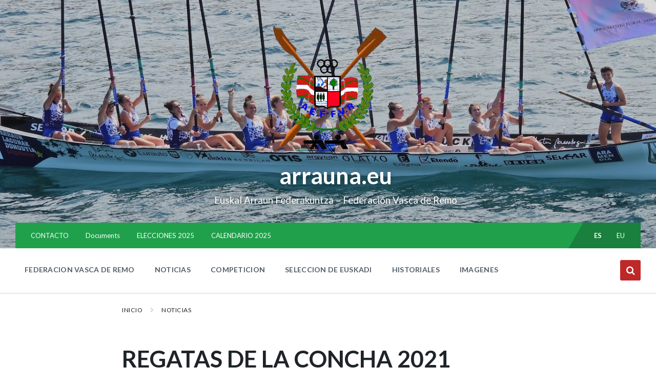

--- FILE ---
content_type: text/html; charset=UTF-8
request_url: https://arrauna.eu/regatas-de-la-concha-2021/
body_size: 10839
content:
<!DOCTYPE html>
<html lang="es-ES">
<head>
    <meta http-equiv="Content-Type" content="text/html; charset=UTF-8">
    <meta name="viewport" content="width=device-width, initial-scale=1.0">
    <link rel="pingback" href="https://arrauna.eu/xmlrpc.php">
    <title>REGATAS DE LA CONCHA 2021 &#8211; arrauna.eu</title>
<link rel='dns-prefetch' href='//fonts.googleapis.com' />
<link rel='dns-prefetch' href='//s.w.org' />
<link rel="alternate" type="application/rss+xml" title="arrauna.eu &raquo; Feed" href="https://arrauna.eu/feed/" />
		<script type="text/javascript">
			window._wpemojiSettings = {"baseUrl":"https:\/\/s.w.org\/images\/core\/emoji\/13.0.0\/72x72\/","ext":".png","svgUrl":"https:\/\/s.w.org\/images\/core\/emoji\/13.0.0\/svg\/","svgExt":".svg","source":{"concatemoji":"https:\/\/arrauna.eu\/wp-includes\/js\/wp-emoji-release.min.js?ver=5.5.17"}};
			!function(e,a,t){var n,r,o,i=a.createElement("canvas"),p=i.getContext&&i.getContext("2d");function s(e,t){var a=String.fromCharCode;p.clearRect(0,0,i.width,i.height),p.fillText(a.apply(this,e),0,0);e=i.toDataURL();return p.clearRect(0,0,i.width,i.height),p.fillText(a.apply(this,t),0,0),e===i.toDataURL()}function c(e){var t=a.createElement("script");t.src=e,t.defer=t.type="text/javascript",a.getElementsByTagName("head")[0].appendChild(t)}for(o=Array("flag","emoji"),t.supports={everything:!0,everythingExceptFlag:!0},r=0;r<o.length;r++)t.supports[o[r]]=function(e){if(!p||!p.fillText)return!1;switch(p.textBaseline="top",p.font="600 32px Arial",e){case"flag":return s([127987,65039,8205,9895,65039],[127987,65039,8203,9895,65039])?!1:!s([55356,56826,55356,56819],[55356,56826,8203,55356,56819])&&!s([55356,57332,56128,56423,56128,56418,56128,56421,56128,56430,56128,56423,56128,56447],[55356,57332,8203,56128,56423,8203,56128,56418,8203,56128,56421,8203,56128,56430,8203,56128,56423,8203,56128,56447]);case"emoji":return!s([55357,56424,8205,55356,57212],[55357,56424,8203,55356,57212])}return!1}(o[r]),t.supports.everything=t.supports.everything&&t.supports[o[r]],"flag"!==o[r]&&(t.supports.everythingExceptFlag=t.supports.everythingExceptFlag&&t.supports[o[r]]);t.supports.everythingExceptFlag=t.supports.everythingExceptFlag&&!t.supports.flag,t.DOMReady=!1,t.readyCallback=function(){t.DOMReady=!0},t.supports.everything||(n=function(){t.readyCallback()},a.addEventListener?(a.addEventListener("DOMContentLoaded",n,!1),e.addEventListener("load",n,!1)):(e.attachEvent("onload",n),a.attachEvent("onreadystatechange",function(){"complete"===a.readyState&&t.readyCallback()})),(n=t.source||{}).concatemoji?c(n.concatemoji):n.wpemoji&&n.twemoji&&(c(n.twemoji),c(n.wpemoji)))}(window,document,window._wpemojiSettings);
		</script>
		<style type="text/css">
img.wp-smiley,
img.emoji {
	display: inline !important;
	border: none !important;
	box-shadow: none !important;
	height: 1em !important;
	width: 1em !important;
	margin: 0 .07em !important;
	vertical-align: -0.1em !important;
	background: none !important;
	padding: 0 !important;
}
</style>
	<link rel='stylesheet' id='wp-block-library-css'  href='https://arrauna.eu/wp-includes/css/dist/block-library/style.min.css?ver=5.5.17' type='text/css' media='all' />
<link rel='stylesheet' id='parent-style-css'  href='https://arrauna.eu/wp-content/themes/pressville/style.css?ver=5.5.17' type='text/css' media='all' />
<link rel='stylesheet' id='child-style-css'  href='https://arrauna.eu/wp-content/themes/pressville-child/style.css?ver=1.0.0' type='text/css' media='all' />
<link rel='stylesheet' id='lsvr-pressville-main-style-css'  href='https://arrauna.eu/wp-content/themes/pressville-child/style.css?ver=2.4.1' type='text/css' media='all' />
<link rel='stylesheet' id='lsvr-pressville-general-style-css'  href='https://arrauna.eu/wp-content/themes/pressville/assets/css/general.css?ver=2.4.1' type='text/css' media='all' />
<style id='lsvr-pressville-general-style-inline-css' type='text/css'>
body, input, textarea, select, button, .is-primary-font, #cancel-comment-reply-link, .lsvr_listing-map__infobox { font-family: 'Lato', Arial, sans-serif; }
html, body { font-size: 15px; }
@media ( min-width: 1200px ) { .header-titlebar__logo { max-width: 267px; } } .header-titlebar__logo { max-width: 267px; }
</style>
<link rel='stylesheet' id='lsvr-pressville-google-fonts-css'  href='//fonts.googleapis.com/css?family=Lato%3A400%2C400italic%2C600%2C600italic%2C700%2C700italic&#038;ver=5.5.17' type='text/css' media='all' />
<link rel='stylesheet' id='lsvr-pressville-color-scheme-css'  href='https://arrauna.eu/wp-content/themes/pressville/assets/css/skins/blue-green.css?ver=2.4.1' type='text/css' media='all' />
<style id='lsvr-pressville-color-scheme-inline-css' type='text/css'>
body { color: #545e69; }a { color: #841e1e; }abbr { border-color: #545e69; }input, select, textarea { color: #545e69; }.c-alert-message { background-color: rgba( 191, 40, 40, 0.25 ); }.c-alert-message:before { color: #bf2828; }.c-arrow-button__icon { color: #21a04c; }.c-button { color: #bf2828; border-color: rgba( 191, 40, 40, 0.6 ); }.c-button:hover { border-color: #bf2828; }.c-button:active { border-color: rgba( 191, 40, 40, 0.5 ); }.c-search-form__button { color: #21a04c; }.header-topbar { background-color: #21a04c; }@media ( min-width: 992px ) {.header-menu-primary__item-link--level-0 { color: #545e69; }.current-menu-ancestor .header-menu-primary__item-link--level-0,.current-menu-item .header-menu-primary__item-link--level-0 { color: #bf2828; }.current-menu-ancestor .header-menu-primary__item-link--level-0:before,.current-menu-item .header-menu-primary__item-link--level-0:before { background-color: #bf2828; }.header-menu-primary__item--dropdown .header-menu-primary__item-link { color: #545e69; }.header-menu-primary__item--dropdown .header-menu-primary__item-link:hover { color: #bf2828; }.header-menu-primary__item--dropdown .header-menu-primary__item--level-1.current-menu-ancestor > .header-menu-primary__item-link,.header-menu-primary__item--dropdown .current-menu-item > .header-menu-primary__item-link { background-color: rgba( 191, 40, 40, 0.2 ); }.header-menu-primary__item--megamenu .header-menu-primary__item-link { color: #545e69; }.header-menu-primary__item--megamenu .header-menu-primary__item-link:hover { color: #bf2828; }.header-menu-primary__item--megamenu .header-menu-primary__item-link--level-1 { color: #21a04c; }.header-menu-primary__item--megamenu .header-menu-primary__submenu--level-1 .current-menu-item > .header-menu-primary__item-link { background-color: rgba( 191, 40, 40, 0.2 ); }}.header-search__toggle { background-color: #bf2828; }.header-search__submit { color: #21a04c; }.header-search__filter-label--active { background-color: #bf2828; }.header-languages-mobile__item--active .header-languages-mobile__item-link { color: #bf2828; }.header-languages-mobile__toggle { background-color: #bf2828; }.header-languages-mobile__toggle:before { border-bottom-color: #bf2828; }.header-mobile-toggle { background-color: #21a04c; }.post-archive-categories__icon { color: #bf2828; }.post-archive-categories__item:before { background-color: #545e69; }.post-archive-categories__item-link { color: #21a04c; }.post-archive-filter__option--datepicker:after { color: #21a04c; }.post-archive-filter__submit-button { background-color: #bf2828; }.post-archive-filter__reset-button { color: #21a04c; }.post__category-link,.post__meta-author-link,.post__meta-location .post__location-link { color: #bf2828; }.post-password-form input[type="submit"] { background-color: #21a04c; }.post__tags .post__term-link { color: #21a04c; border-color: rgba( 33, 160, 76, 0.4 ); }.post__tags .post__term-link:hover { background-color: #21a04c; }.post-comments__list .comment-reply-link { color: #bf2828; border-color: rgba( 191, 40, 40, 0.6 ); }.post-comments__list .comment-reply-link:hover { border-color: #bf2828; }.post-comments__list .comment-reply-link:active { border-color: rgba( 191, 40, 40, 0.5 ); }.comment-form .submit { background-color: #21a04c; }.post-pagination__item-link,.post-pagination__number-link { color: #21a04c; }.post-pagination__number-link:hover { background-color: #bf2828;  }.navigation.pagination a { color: #21a04c; }.navigation.pagination .page-numbers.current,.navigation.pagination .page-numbers:not( .next ):not( .prev ):not( .dots ):hover { background-color: #bf2828; }.blog-post-archive .post__title-link { color: #21a04c; }.blog-post-archive--grid .post__categories-link { color: rgba( 33, 160, 76, 0.8 ); }.blog-post-archive--grid .has-post-thumbnail:hover .post__bg { background-color: rgba( 191, 40, 40, 0.65 ); }.lsvr_listing-map__infobox-title-link { color: #21a04c; }.lsvr_listing-map__marker-inner { background-color: #21a04c; border-color: #21a04c; }.lsvr_listing-map__marker-inner:before { border-top-color: #21a04c; }.lsvr_listing-post-archive--default .post__title-link { color: #21a04c; }.lsvr_listing-post-archive--grid  .post__meta { background-color: rgba( 191, 40, 40, 0.9 ); }.lsvr_listing-post-single .post__social-link:hover { background-color: #bf2828; }.lsvr_listing-post-single .post__contact-item-icon:before { color: #bf2828; }.lsvr_listing-post-single .post__contact-item a { color: #21a04c; }.lsvr_listing-post-single .post__addressmap { background-color: #bf2828; }.lsvr_listing-post-single .post__address:before { color: #bf2828; }.lsvr_event-post-archive--default .post__title-link { color: #21a04c; }.lsvr_event-post-archive--grid .post__date { background-color: rgba( 191, 40, 40, 0.9 ); }.lsvr_event-post-archive--grid .post.has-post-thumbnail:hover .post__bg { background-color: rgba( 191, 40, 40, 0.4 ); }.lsvr_event-post-archive--timeline .post__inner:before { background-color: #bf2828; }.lsvr_event-post-archive--timeline .post__title-link { color: #21a04c; }.lsvr_event-post-single .post__status { background-color: rgba( 191, 40, 40, 0.2 ); }.lsvr_event-post-single .post__status:before { color: rgba( 191, 40, 40, 0.4 ); }.lsvr_event-post-single .post__info-item-icon:before { color: #bf2828; }.lsvr_gallery-post-archive--default .post__title-link { color: #21a04c; }.lsvr_gallery-post-archive--grid .post:hover .post__bg { background-color: rgba( 191, 40, 40, 0.4 ); }.lsvr_document-post-archive--default .post__title-link { color: #21a04c; }.lsvr_document-post-archive--categorized-attachments .post-tree__item-icon--folder { color: #21a04c; }.lsvr_document-post-archive--categorized-attachments .post-tree__item-toggle-icon { color: #21a04c; }.lsvr_document-post-single .post__meta-item:before { color: #bf2828; }.lsvr_person-post-page .post__social-link:hover { background-color: #bf2828; }.lsvr_person-post-page .post__contact-item-icon { color: #bf2828; }.lsvr_person-post-page .post__contact-item > a { color: #21a04c; }.lsvr_person-post-archive .post__title-link { color: #21a04c; }.lsvr_person-post-archive .post__subtitle { color: #bf2828; }.lsvr_person-post-single .post__subtitle { color: #bf2828; }.search-results-page__item-title-link { color: #21a04c; }.back-to-top__link { background-color: #bf2828; }.widget__title { color: #545e69; }.widget__more-link { color: #bf2828; border-color: rgba( 191, 40, 40, 0.6 ); }.widget__more-link:hover { border-color: rgba( 191, 40, 40, 1 ); }.widget__more-link:active { border-color: rgba( 191, 40, 40, 0.5 ); }.lsvr-pressville-weather-widget__time-title,.lsvr-pressville-weather-widget__weather-item-title { color: #21a04c; }.lsvr-pressville-weather-widget__weather-item-icon { color: #bf2828; }.lsvr-post-featured-widget__title-link { color: #21a04c; }.lsvr-post-featured-widget__category-link { color: #bf2828; }.lsvr_notice-list-widget__item-title-link { color: #21a04c; }.lsvr_notice-list-widget__item-category-link { color: #bf2828; }.lsvr_listing-list-widget__item-title-link { color: #21a04c; }.lsvr_listing-featured-widget__title-link { color: #21a04c; }.lsvr_event-list-widget__item-title-link { color: #21a04c; }.lsvr_event-list-widget__item-date-month { background-color: #21a04c; }.lsvr_event-featured-widget__title-link { color: #21a04c; }.lsvr_event-filter-widget__option--datepicker:after { color: #21a04c; }.lsvr_event-filter-widget__submit-button { background-color: #bf2828; }.lsvr_gallery-list-widget__item-title-link { color: #21a04c; }.lsvr_gallery-featured-widget__title-link { color: #21a04c; }.lsvr_document-list-widget__item-title-link { color: #21a04c; }.lsvr_document-featured-widget__title-link { color: #21a04c; }.lsvr_person-list-widget__item-title-link { color: #21a04c; }.lsvr_person-list-widget__item-subtitle { color: #bf2828; }.lsvr_person-list-widget__item-social-link:hover { background-color: #bf2828; }.lsvr_person-featured-widget__title-link { color: #21a04c; }.lsvr_person-featured-widget__subtitle { color: #bf2828; }.lsvr_person-featured-widget__social-link:hover { background-color: #bf2828; }.widget_display_search .button { color: #bf2828; border-color: rgba( 191, 40, 40, 0.6 ); }.widget_display_search .button:hover { border-color: #bf2828; }.widget_display_search .button:active { border-color: rgba( 191, 40, 40, 0.5 ); }.bbp_widget_login .bbp-submit-wrapper .button { color: #bf2828; border-color: rgba( 191, 40, 40, 0.6 ); }.bbp_widget_login .bbp-submit-wrapper .button:hover { border-color: #bf2828; }.bbp_widget_login .bbp-submit-wrapper .button:active { border-color: rgba( 191, 40, 40, 0.5 ); }.lsvr-pressville-post-grid__post-event-date { background-color: rgba( 191, 40, 40, 0.9 ); }.lsvr-pressville-post-grid__post-badge { background-color: rgba( 191, 40, 40, 0.9 ); }.lsvr-pressville-post-grid__post.has-post-thumbnail:hover .lsvr-pressville-post-grid__post-bg { background-color: rgba( 191, 40, 40, 0.5 ); }.lsvr-pressville-sitemap__item-link--level-0 { color: #21a04c; }.lsvr-pressville-sitemap__toggle { color: #bf2828; }.lsvr-button { color: #bf2828; border-color: rgba( 191, 40, 40, 0.6 ); }.lsvr-button:hover { border-color: #bf2828; }.lsvr-button:active { border-color: rgba( 191, 40, 40, 0.5 ); }.lsvr-cta__button-link { color: #bf2828; border-color: rgba( 191, 40, 40, 0.6 ); }.lsvr-cta__button-link:hover { border-color: #bf2828; }.lsvr-cta__button-link:active { border-color: rgba( 191, 40, 40, 0.5 ); }.lsvr-pricing-table__title { background-color: #bf2828; }.lsvr-pricing-table__price-value { color: #21a04c; }.lsvr-pricing-table__button-link { color: #bf2828; border-color: rgba( 191, 40, 40, 0.6 ); }.lsvr-pricing-table__button-link:hover { border-color: #bf2828; }.lsvr-pricing-table__button-link:active { border-color: rgba( 191, 40, 40, 0.5 ); }.lsvr-counter__number { color: #21a04c; }.lsvr-feature__icon { color: #21a04c; }.lsvr-progress-bar__bar-inner { background-color: #21a04c; }.bbp-submit-wrapper button { border-color: #21a04c; background-color: #21a04c; }div.bbp-template-notice,div.bbp-template-notice.info { background-color: rgba( 191, 40, 40, 0.25 ); }div.bbp-template-notice:before,div.bbp-template-notice.info:before { color: #bf2828; }div.bbp-template-notice p { color: #545e69; }div.bbp-template-notice a { color: #841e1e; }div.bbp-template-notice a:hover { color: #841e1e; }#bbpress-forums .bbp-reply-content #subscription-toggle a { color: #21a04c; }#bbpress-forums .bbp-pagination-links .page-numbers.current { background-color: #21a04c; }#bbpress-forums #bbp-your-profile fieldset input,#bbpress-forums #bbp-your-profile fieldset textarea { color: #545e69; }#bbpress-forums #bbp-your-profile #bbp_user_edit_submit { border-color: #21a04c; background-color: #21a04c; }.lsvr-datepicker .ui-datepicker-prev,.lsvr-datepicker .ui-datepicker-next { color: #21a04c; }.lsvr-datepicker th { color: #bf2828; }.lsvr-datepicker td a { color: #545e69; }.lsvr-datepicker .ui-state-active { color: #21a04c; }@media ( max-width: 991px ) {.header-topbar { background-color: #f6f5f5; }.header-menu-secondary__list a { color: #21a04c; }.header-menu-primary__item-link { color: #545e69; }.header-menu-primary__item-link--level-0 { color: #545e69; }.header-menu-primary__submenu-toggle-icon--active { color: #bf2828; }}
</style>
<script type='text/javascript' src='https://arrauna.eu/wp-includes/js/jquery/jquery.js?ver=1.12.4-wp' id='jquery-core-js'></script>
<script type='text/javascript' id='lsvr-pressville-toolkit-weather-widget-js-extra'>
/* <![CDATA[ */
var lsvr_pressville_toolkit_ajax_weather_widget_var = {"url":"https:\/\/arrauna.eu\/wp-admin\/admin-ajax.php","nonce":"7fff387d0b"};
/* ]]> */
</script>
<script type='text/javascript' src='https://arrauna.eu/wp-content/plugins/lsvr-pressville-toolkit/assets/js/lsvr-pressville-toolkit-weather-widget.min.js?ver=1.9.2' id='lsvr-pressville-toolkit-weather-widget-js'></script>
<link rel="https://api.w.org/" href="https://arrauna.eu/wp-json/" /><link rel="alternate" type="application/json" href="https://arrauna.eu/wp-json/wp/v2/posts/2303" /><link rel="EditURI" type="application/rsd+xml" title="RSD" href="https://arrauna.eu/xmlrpc.php?rsd" />
<link rel="wlwmanifest" type="application/wlwmanifest+xml" href="https://arrauna.eu/wp-includes/wlwmanifest.xml" /> 
<link rel='prev' title='GETARIA CAMPEON DE ESPAÑA DE TRAINERAS' href='https://arrauna.eu/getaria-campeon-de-espana-de-traineras/' />
<link rel='next' title='Clasificatoria Fémina Concha 2021' href='https://arrauna.eu/clasificatoria-femina-concha-2021/' />
<meta name="generator" content="WordPress 5.5.17" />
<link rel="canonical" href="https://arrauna.eu/regatas-de-la-concha-2021/" />
<link rel='shortlink' href='https://arrauna.eu/?p=2303' />
<link rel="alternate" type="application/json+oembed" href="https://arrauna.eu/wp-json/oembed/1.0/embed?url=https%3A%2F%2Farrauna.eu%2Fregatas-de-la-concha-2021%2F" />
<link rel="alternate" type="text/xml+oembed" href="https://arrauna.eu/wp-json/oembed/1.0/embed?url=https%3A%2F%2Farrauna.eu%2Fregatas-de-la-concha-2021%2F&#038;format=xml" />
<link rel="icon" href="https://arrauna.eu/wp-content/uploads/2020/12/cropped-logo-32x32.png" sizes="32x32" />
<link rel="icon" href="https://arrauna.eu/wp-content/uploads/2020/12/cropped-logo-192x192.png" sizes="192x192" />
<link rel="apple-touch-icon" href="https://arrauna.eu/wp-content/uploads/2020/12/cropped-logo-180x180.png" />
<meta name="msapplication-TileImage" content="https://arrauna.eu/wp-content/uploads/2020/12/cropped-logo-270x270.png" />
<!-- Google tag (gtag.js) -->
<script async src="https://www.googletagmanager.com/gtag/js?id=G-XGKQ3Z1ERK"></script>
<script>
  window.dataLayer = window.dataLayer || [];
  function gtag(){dataLayer.push(arguments);}
  gtag('js', new Date());

  gtag('config', 'G-XGKQ3Z1ERK');
</script>
</head>

<body class="post-template-default single single-post postid-2303 single-format-standard wp-custom-logo lsvr-accessibility">

	
	<!-- WRAPPER : begin -->
	<div id="wrapper">

		
		
	<a href="#main" class="accessibility-link accessibility-link--skip-to-content screen-reader-text">Skip to content</a>

			<a href="#header-menu-primary" class="accessibility-link accessibility-link--skip-to-nav screen-reader-text">Skip to main navigation</a>
	
	<a href="#footer" class="accessibility-link accessibility-link--skip-to-footer screen-reader-text">Skip to footer</a>


		
		<!-- HEADER : begin -->
		<header id="header">
			<div class="header__inner">

				
				
	<!-- HEADER LANGUAGES MOBILE : begin -->
	<div class="header-languages-mobile">

		
			<button id="header-languages-mobile__toggle" type="button"
				class="header-languages-mobile__toggle" title="Show languages"
				aria-controls="header-languages-mobile__inner"
    			aria-haspopup="true"
    			aria-expanded="false"
				data-label-expand-popup="Show languages"
    			data-label-collapse-popup="Hide languages">
				es			</button>

		
		<div id="header-languages-mobile__inner" class="header-languages-mobile__inner"
			role="group"
            aria-expanded="false">
			<span class="screen-reader-text">Choose language:</span>
			<ul class="header-languages-mobile__list">

									
						<li class="header-languages-mobile__item header-languages-mobile__item--active">
							<a href="https://arrauna.eu/regatas-de-la-concha-2021/" class="header-languages-mobile__item-link">es</a>
						</li>

														
						<li class="header-languages-mobile__item">
							<a href="https://arrauna.eu/eu/hasiera/" class="header-languages-mobile__item-link">eu</a>
						</li>

									
			</ul>
		</div>

	</div>
	<!-- HEADER LANGUAGES MOBILE : end -->


				
				<!-- HEADER TITLEBAR : begin -->
<div  class="header-titlebar header-titlebar--has-topbar header-titlebar--has-logo header-titlebar--centered">

	<div class="header-titlebar__inner">
		<div class="lsvr-container">

			
			
	<!-- HEADER BRANDING : begin -->
	<div class="header-titlebar__logo">
		<a href="https://arrauna.eu/" class="header-titlebar__logo-link"
			aria-label="Site logo">
			<img src="https://arrauna.eu/wp-content/uploads/2020/10/logo.png"
				class="header-titlebar__logo-image"
				alt="arrauna.eu">
		</a>
	</div>
	<!-- HEADER BRANDING : end -->


			
				<div class="header-titlebar__text">

					
						<p class="header-titlebar__title header-titlebar__title--subpage is-secondary-font">
							<a href="https://arrauna.eu/" class="header-titlebar__title-link">
								arrauna.eu							</a>
						</p>

					
					
						<p class="header-titlebar__description">Euskal Arraun Federakuntza &#8211; Federación Vasca de Remo</p>

					
				</div>

			
			
		</div>
	</div>

	
	<!-- HEADER TITLEBAR BACKGROUND : begin -->
	<div class="header-titlebar__background header-titlebar__background--align-bottom header-titlebar__background--slideshow"
		data-slideshow-speed="7">

		
			
				<div class="header-titlebar__background-image header-titlebar__background-image--default"
					style="background-image: url('https://arrauna.eu/wp-content/uploads/2023/06/IMG_3511.jpeg'); "></div>

			
				<div class="header-titlebar__background-image"
					style="background-image: url('https://arrauna.eu/wp-content/uploads/2023/06/Imagen-de-WhatsApp-2023-06-05-a-las-09.44.46.jpg'); "></div>

			
				<div class="header-titlebar__background-image"
					style="background-image: url('https://arrauna.eu/wp-content/uploads/2023/06/Imagen-de-WhatsApp-2023-06-05-a-las-09.45.26.jpg'); "></div>

			
		
	</div>
	<!-- HEADER TITLEBAR BACKGROUND : end -->


<span class="header-titlebar__overlay"  style="opacity: 0.15;filter: alpha(opacity=0.15);"></span>
</div>
<!-- HEADER TITLEBAR : end -->
				
				<!-- HEADER MOBILE TOGGLE : begin -->
<button id="header-mobile-toggle" type="button"
	class="header-mobile-toggle" title="Expandir menú"
	aria-controls="header__navgroup"
    aria-haspopup="true"
    aria-expanded="false"
	data-label-expand-popup="Expandir menú"
    data-label-collapse-popup="Contraer menú">
	Menú	<span class="header-mobile-toggle__icon1" aria-hidden="true"></span>
	<span class="header-mobile-toggle__icon2" aria-hidden="true"></span>
</button>
<!-- HEADER MOBILE TOGGLE : end -->
				
				<!-- HEADER NAV GROUP : begin -->
				<div id="header__navgroup" class="header__navgroup"
					data-aria-labelledby="header-mobile-toggle">

					
					
	<!-- HEADER TOPBAR WRAPPER : begin -->
	<div class="header-topbar__wrapper">
		<div class="lsvr-container">

			
			<!-- HEADER TOPBAR : begin -->
			<div class="header-topbar">
				<div class="header-topbar__inner">

					
					
	<!-- SECONDARY HEADER MENU : begin -->
	<nav class="header-menu-secondary"

					 aria-label="Secundario ES"
		>

	    <ul id="menu-secundario-es" class="header-menu-secondary__list" role="menu">
        	<li class="header-menu-secondary__item header-menu-secondary__item--level-0 menu-item menu-item-type-post_type menu-item-object-page"
                role="presentation">

                <a href="https://arrauna.eu/contacto/"
                	class="header-menu-secondary__item-link header-menu-secondary__item-link--level-0"
                    role="menuitem"

                                    	>

                    CONTACTO</a>

            
            </li>

            
        	<li class="header-menu-secondary__item header-menu-secondary__item--level-0 menu-item menu-item-type-post_type_archive menu-item-object-lsvr_document"
                role="presentation">

                <a href="https://arrauna.eu/documents/"
                	class="header-menu-secondary__item-link header-menu-secondary__item-link--level-0"
                    role="menuitem"

                     title="DOKUMENTUAK"                	>

                    Documents</a>

            
            </li>

            
        	<li class="header-menu-secondary__item header-menu-secondary__item--level-0 menu-item menu-item-type-post_type menu-item-object-page"
                role="presentation">

                <a href="https://arrauna.eu/elecciones-2024/"
                	class="header-menu-secondary__item-link header-menu-secondary__item-link--level-0"
                    role="menuitem"

                                    	>

                    ELECCIONES 2025</a>

            
            </li>

            
        	<li class="header-menu-secondary__item header-menu-secondary__item--level-0 menu-item menu-item-type-post_type menu-item-object-lsvr_document"
                role="presentation">

                <a href="https://arrauna.eu/documents/3302/"
                	class="header-menu-secondary__item-link header-menu-secondary__item-link--level-0"
                    role="menuitem"

                                    	>

                    CALENDARIO 2025</a>

            
            </li>

            </ul>
	</nav>
	<!-- SECONDARY HEADER MENU : end -->


					
					
	<!-- HEADER LANGUAGES : begin -->
	<div class="header-languages">

		<span class="screen-reader-text">Choose language:</span>
		<ul class="header-languages__list">

							
					<li class="header-languages__item header-languages__item--active">
						<a href="https://arrauna.eu/regatas-de-la-concha-2021/" class="header-languages__item-link">es</a>
					</li>

											
					<li class="header-languages__item">
						<a href="https://arrauna.eu/eu/hasiera/" class="header-languages__item-link">eu</a>
					</li>

							
		</ul>

	</div>
	<!-- HEADER LANGUAGES : end -->


					
				</div>
			</div>
			<!-- HEADER TOPBAR : end -->

			
		</div>
	</div>
	<!-- HEADER TOPBAR WRAPPER : end -->


					
					
	
	<!-- HEADER NAVBAR : begin -->
	<div  class="header-navbar header-navbar--is-sticky">
		<div class="header-navbar__inner">
			<div class="lsvr-container">
				<div class="header-navbar__content">

					
					
	<!-- HEADER MENU : begin -->
	<nav id="header-menu-primary" class="header-menu-primary"
        data-label-expand-popup="Expandir submenú"
        data-label-collapse-popup="Contraer submenú"

					aria-label="MENU OROKORRA CAST"
		>

	    <ul id="menu-menu-orokorra-cast" class="header-menu-primary__list" role="menu">
            
        	<li id="header-menu-primary__item-672"
                class="header-menu-primary__item header-menu-primary__item--level-0 menu-item menu-item-type-custom menu-item-object-custom menu-item-has-children header-menu-primary__item--dropdown"
                role="presentation">

                <a href="https://arrauna.eu/document-category/normativa/"
                    id="header-menu-primary__item-link-672"
                	class="header-menu-primary__item-link header-menu-primary__item-link--level-0"
                    role="menuitem"

                    
                        aria-owns="header-menu-primary__submenu-672"
                        aria-controls="header-menu-primary__submenu-672"
                        aria-haspopup="true"
                        aria-expanded="false"

                    
                                    	>

                    FEDERACION VASCA DE REMO</a>

            
            <button id="header-menu-primary__submenu-toggle-672"
                class="header-menu-primary__submenu-toggle header-menu-primary__submenu-toggle--level-0" type="button"
                title="Expandir submenú"
                aria-controls="header-menu-primary__submenu-672"
                aria-haspopup="true"
                aria-expanded="false">
                <span class="header-menu-primary__submenu-toggle-icon" aria-hidden="true"></span>
            </button>

        	<ul id="header-menu-primary__submenu-672"
                class="header-menu-primary__submenu sub-menu header-menu-primary__submenu--level-0"
                aria-labelledby="header-menu-primary__item-link-672"
                aria-expanded="false"
                role="menu">

            
            
        	<li id="header-menu-primary__item-671"
                class="header-menu-primary__item header-menu-primary__item--level-1 menu-item menu-item-type-post_type menu-item-object-page"
                role="presentation">

                <a href="https://arrauna.eu/junta-directiva/"
                    id="header-menu-primary__item-link-671"
                	class="header-menu-primary__item-link header-menu-primary__item-link--level-1"
                    role="menuitem"

                    
                                    	>

                    EUSKADIKO ARRAUN FEDERAKUNTZA</a>

            
            </li>

            
            
        	<li id="header-menu-primary__item-669"
                class="header-menu-primary__item header-menu-primary__item--level-1 menu-item menu-item-type-post_type menu-item-object-page"
                role="presentation">

                <a href="https://arrauna.eu/asamblea/"
                    id="header-menu-primary__item-link-669"
                	class="header-menu-primary__item-link header-menu-primary__item-link--level-1"
                    role="menuitem"

                    
                                    	>

                    ASAMBLEA</a>

            
            </li>

            
            
        	<li id="header-menu-primary__item-3633"
                class="header-menu-primary__item header-menu-primary__item--level-1 menu-item menu-item-type-post_type menu-item-object-page"
                role="presentation">

                <a href="https://arrauna.eu/normativas-aef-fvr/"
                    id="header-menu-primary__item-link-3633"
                	class="header-menu-primary__item-link header-menu-primary__item-link--level-1"
                    role="menuitem"

                    
                                    	>

                    NORMATIVAS AEF-FVR</a>

            
            </li>

            
        	</ul>

            
            </li>

            
            
        	<li id="header-menu-primary__item-3093"
                class="header-menu-primary__item header-menu-primary__item--level-0 menu-item menu-item-type-post_type menu-item-object-page current_page_parent header-menu-primary__item--dropdown"
                role="presentation">

                <a href="https://arrauna.eu/noticias/"
                    id="header-menu-primary__item-link-3093"
                	class="header-menu-primary__item-link header-menu-primary__item-link--level-0"
                    role="menuitem"

                    
                                    	>

                    NOTICIAS</a>

            
            </li>

            
            
        	<li id="header-menu-primary__item-674"
                class="header-menu-primary__item header-menu-primary__item--level-0 menu-item menu-item-type-custom menu-item-object-custom menu-item-has-children header-menu-primary__item--dropdown"
                role="presentation">

                <a href="#"
                    id="header-menu-primary__item-link-674"
                	class="header-menu-primary__item-link header-menu-primary__item-link--level-0"
                    role="menuitem"

                    
                        aria-owns="header-menu-primary__submenu-674"
                        aria-controls="header-menu-primary__submenu-674"
                        aria-haspopup="true"
                        aria-expanded="false"

                    
                                    	>

                    COMPETICION</a>

            
            <button id="header-menu-primary__submenu-toggle-674"
                class="header-menu-primary__submenu-toggle header-menu-primary__submenu-toggle--level-0" type="button"
                title="Expandir submenú"
                aria-controls="header-menu-primary__submenu-674"
                aria-haspopup="true"
                aria-expanded="false">
                <span class="header-menu-primary__submenu-toggle-icon" aria-hidden="true"></span>
            </button>

        	<ul id="header-menu-primary__submenu-674"
                class="header-menu-primary__submenu sub-menu header-menu-primary__submenu--level-0"
                aria-labelledby="header-menu-primary__item-link-674"
                aria-expanded="false"
                role="menu">

            
            
        	<li id="header-menu-primary__item-684"
                class="header-menu-primary__item header-menu-primary__item--level-1 menu-item menu-item-type-custom menu-item-object-custom"
                role="presentation">

                <a href="https://arrauna.eu/document-category/calendarios/"
                    id="header-menu-primary__item-link-684"
                	class="header-menu-primary__item-link header-menu-primary__item-link--level-1"
                    role="menuitem"

                    
                                    	>

                    Calendarios</a>

            
            </li>

            
            
        	<li id="header-menu-primary__item-685"
                class="header-menu-primary__item header-menu-primary__item--level-1 menu-item menu-item-type-custom menu-item-object-custom"
                role="presentation">

                <a href="https://arrauna.eu/document-category/resultados/"
                    id="header-menu-primary__item-link-685"
                	class="header-menu-primary__item-link header-menu-primary__item-link--level-1"
                    role="menuitem"

                    
                                    	>

                    Resultados</a>

            
            </li>

            
            
        	<li id="header-menu-primary__item-3415"
                class="header-menu-primary__item header-menu-primary__item--level-1 menu-item menu-item-type-taxonomy menu-item-object-lsvr_document_cat"
                role="presentation">

                <a href="https://arrauna.eu/document-category/circulares/"
                    id="header-menu-primary__item-link-3415"
                	class="header-menu-primary__item-link header-menu-primary__item-link--level-1"
                    role="menuitem"

                    
                                    	>

                    Circulares</a>

            
            </li>

            
        	</ul>

            
            </li>

            
            
        	<li id="header-menu-primary__item-772"
                class="header-menu-primary__item header-menu-primary__item--level-0 menu-item menu-item-type-post_type menu-item-object-page header-menu-primary__item--dropdown"
                role="presentation">

                <a href="https://arrauna.eu/seleccion-de-euskadi/"
                    id="header-menu-primary__item-link-772"
                	class="header-menu-primary__item-link header-menu-primary__item-link--level-0"
                    role="menuitem"

                    
                                    	>

                    SELECCION DE EUSKADI</a>

            
            </li>

            
            
        	<li id="header-menu-primary__item-991"
                class="header-menu-primary__item header-menu-primary__item--level-0 menu-item menu-item-type-post_type menu-item-object-page menu-item-has-children header-menu-primary__item--dropdown"
                role="presentation">

                <a href="https://arrauna.eu/estadisticas/"
                    id="header-menu-primary__item-link-991"
                	class="header-menu-primary__item-link header-menu-primary__item-link--level-0"
                    role="menuitem"

                    
                        aria-owns="header-menu-primary__submenu-991"
                        aria-controls="header-menu-primary__submenu-991"
                        aria-haspopup="true"
                        aria-expanded="false"

                    
                                    	>

                    HISTORIALES</a>

            
            <button id="header-menu-primary__submenu-toggle-991"
                class="header-menu-primary__submenu-toggle header-menu-primary__submenu-toggle--level-0" type="button"
                title="Expandir submenú"
                aria-controls="header-menu-primary__submenu-991"
                aria-haspopup="true"
                aria-expanded="false">
                <span class="header-menu-primary__submenu-toggle-icon" aria-hidden="true"></span>
            </button>

        	<ul id="header-menu-primary__submenu-991"
                class="header-menu-primary__submenu sub-menu header-menu-primary__submenu--level-0"
                aria-labelledby="header-menu-primary__item-link-991"
                aria-expanded="false"
                role="menu">

            
            
        	<li id="header-menu-primary__item-1443"
                class="header-menu-primary__item header-menu-primary__item--level-1 menu-item menu-item-type-custom menu-item-object-custom"
                role="presentation">

                <a href="https://arrauna.eu/documents/historico/"
                    id="header-menu-primary__item-link-1443"
                	class="header-menu-primary__item-link header-menu-primary__item-link--level-1"
                    role="menuitem"

                    
                                    	>

                    HISTORICO</a>

            
            </li>

            
        	</ul>

            
            </li>

            
            
        	<li id="header-menu-primary__item-1019"
                class="header-menu-primary__item header-menu-primary__item--level-0 menu-item menu-item-type-post_type menu-item-object-page menu-item-has-children header-menu-primary__item--dropdown"
                role="presentation">

                <a href="https://arrauna.eu/galeria-de-fotos/"
                    id="header-menu-primary__item-link-1019"
                	class="header-menu-primary__item-link header-menu-primary__item-link--level-0"
                    role="menuitem"

                    
                        aria-owns="header-menu-primary__submenu-1019"
                        aria-controls="header-menu-primary__submenu-1019"
                        aria-haspopup="true"
                        aria-expanded="false"

                    
                                    	>

                    IMAGENES</a>

            
            <button id="header-menu-primary__submenu-toggle-1019"
                class="header-menu-primary__submenu-toggle header-menu-primary__submenu-toggle--level-0" type="button"
                title="Expandir submenú"
                aria-controls="header-menu-primary__submenu-1019"
                aria-haspopup="true"
                aria-expanded="false">
                <span class="header-menu-primary__submenu-toggle-icon" aria-hidden="true"></span>
            </button>

        	<ul id="header-menu-primary__submenu-1019"
                class="header-menu-primary__submenu sub-menu header-menu-primary__submenu--level-0"
                aria-labelledby="header-menu-primary__item-link-1019"
                aria-expanded="false"
                role="menu">

            
            
        	<li id="header-menu-primary__item-1486"
                class="header-menu-primary__item header-menu-primary__item--level-1 menu-item menu-item-type-custom menu-item-object-custom"
                role="presentation">

                <a href="https://arrauna.eu/documents/nostalgia-del-campo-de-regatas-de-legutio/"
                    id="header-menu-primary__item-link-1486"
                	class="header-menu-primary__item-link header-menu-primary__item-link--level-1"
                    role="menuitem"

                    
                                    	>

                    IMAGENES</a>

            
            </li>

            
        	</ul>

            
            </li>

            </ul>
	</nav>
	<!-- HEADER MENU : end -->


					
					
	<!-- HEADER SEARCH WRAPPER : begin -->
	<div class="header-search__wrapper">

		<!-- HEADER SEARCH TOGGLE : begin -->
		<button id="header-search-toggle" type="button"
			class="header-search__toggle"
			title="Expandir búsqueda"
        	data-label-expand-popup="Expandir búsqueda"
        	data-label-collapse-popup="Contraer búsqueda"
            aria-controls="header-search"
            aria-haspopup="true"
            aria-expanded="false">
			<span class="header-search__toggle-icon" aria-hidden="true"></span>
		</button>
		<!-- HEADER SEARCH TOGGLE : end -->

		<!-- HEADER SEARCH : begin -->
		<div id="header-search"
			class="header-search header-search--ajaxed"
			role="group"
			aria-expanded="false">
			<div class="header-search__inner">

				<!-- SEARCH FORM : begin -->
				<form class="header-search__form"
					action="https://arrauna.eu/"
					method="get"
				 	role="search">

					
					<!-- SEARCH OPTIONS : begin -->
					<div class="header-search__options">

						<label for="header-search-input" class="header-search__input-label">Buscar:</label>

						<!-- INPUT WRAPPER : begin -->
						<div class="header-search__input-wrapper">

							<input id="header-search-input" type="text" name="s" autocomplete="off"
								class="header-search__input"
								value=""
								placeholder="Buscar en este sitio"
								aria-label="Search field">

							<button class="header-search__submit" type="submit" title="Submit search">
								<span class="header-search__submit-icon" aria-hidden="true"></span>
							</button>

							<div class="c-spinner header-search__spinner" aria-hidden="true"></div>

						</div>
						<!-- INPUT WRAPPER : end -->

						
	<!-- SEARCH FILTER : begin -->
	<div class="header-search__filter">

		<p class="header-search__filter-title">Filtrar resultados:</p>

		<label for="header-search-filter-type-any" class="header-search__filter-label">
			<input type="checkbox" class="header-search__filter-checkbox"
				id="header-search-filter-type-any"
				name="lsvr-search-filter[]" value="any"
				 checked="checked">
				todo		</label>

		
			<label for="header-search-filter-type-post" class="header-search__filter-label">
				<input type="checkbox" class="header-search__filter-checkbox"
					id="header-search-filter-type-post"
					name="lsvr-search-filter[]" value="post"
					>
					entradas			</label>

		
			<label for="header-search-filter-type-page" class="header-search__filter-label">
				<input type="checkbox" class="header-search__filter-checkbox"
					id="header-search-filter-type-page"
					name="lsvr-search-filter[]" value="page"
					>
					páginas			</label>

		
			<label for="header-search-filter-type-lsvr_document" class="header-search__filter-label">
				<input type="checkbox" class="header-search__filter-checkbox"
					id="header-search-filter-type-lsvr_document"
					name="lsvr-search-filter[]" value="lsvr_document"
					>
					documentos			</label>

		

	</div>
	<!-- SEARCH FILTER : end -->


					</div>
					<!-- SEARCH OPTIONS : end -->

					<button class="header-search__form-close-button screen-reader-text" type="button">Contraer búsqueda</button>

				</form>
				<!-- SEARCH FORM : end -->

				<span class="header-search__arrow" aria-hidden="true"></span>

			</div>
		</div>
		<!-- HEADER SEARCH : end -->

	</div>
	<!-- HEADER SEARCH WRAPPER : end -->


					
				</div>
			</div>
		</div>
	</div>
	<!-- HEADER NAVBAR : end -->

	

					
				</div>
				<!-- HEADER NAV GROUP : end -->

				
			</div>
		</header>
		<!-- HEADER : end -->

		
		<!-- CORE : begin -->
		<div id="core">
			<div class="core__inner">

	
	<!-- BREADCRUMBS : begin -->
	<div id="breadcrumbs">
		<div class="breadcrumbs__inner">
			<div class="lsvr-container">

				
				
					<div class="lsvr-grid">
						<div class="lsvr-grid__col lsvr-grid__col--xlg-span-8 lsvr-grid__col--xlg-push-2">

				
				<nav class="breadcrumbs__nav" aria-label="Breadcrumbs">
					<ul class="breadcrumbs__list">

						
							<li class="breadcrumbs__item">
								<span class="breadcrumbs__item-decor" aria-hidden="true"></span>
								<a href="https://arrauna.eu/" class="breadcrumbs__link">Inicio</a>
							</li>

						
							<li class="breadcrumbs__item">
								<span class="breadcrumbs__item-decor" aria-hidden="true"></span>
								<a href="https://arrauna.eu/noticias/" class="breadcrumbs__link">NOTICIAS</a>
							</li>

						
					</ul>
				</nav>

				
						</div>
					</div>

				
				
			</div>
		</div>
	</div>
	<!-- BREADCRUMBS : end -->

	
			<!-- BREADCRUMBS META DATA : begin -->
			<script type="application/ld+json">
			{
				"@context": "http://schema.org",
				"@type": "BreadcrumbList",
				"itemListElement" : [
										{
						"@type": "ListItem",
						"position": 1,
						"item": {
							"@id": "https://arrauna.eu/",
							"name": "Inicio"
						}
					},										{
						"@type": "ListItem",
						"position": 2,
						"item": {
							"@id": "https://arrauna.eu/noticias/",
							"name": "NOTICIAS"
						}
					}									]
			}
			</script>
			<!-- BREADCRUMBS META DATA : end -->

		

<!-- COLUMNS : begin -->
<div id="columns">
	<div class="columns__inner">
		<div class="lsvr-container">

			
			
				<div class="lsvr-grid">
					<div class="lsvr-grid__col lsvr-grid__col--xlg-span-8 lsvr-grid__col--xlg-push-2">

			
			<!-- MAIN : begin -->
			<main id="main">
				<div class="main__inner">
<!-- POST SINGLE : begin -->
<div class="post-single blog-post-single">

	
		<!-- POST : begin -->
		<article class="post-2303 post type-post status-publish format-standard has-post-thumbnail hentry category-banco-fijo">
			<div class="post__inner">

				<!-- POST HEADER : begin -->
				<header class="post__header">

					<!-- POST TITLE : begin -->
					<h1 class="post__title is-main-headline">REGATAS DE LA CONCHA 2021</h1>
					<!-- POST TITLE : end -->

					
	<!-- POST META : begin -->
	<p class="post__meta">

		
			<!-- POST DATE : begin -->
			<span class="post__meta-item post__meta-item--date" role="group">
				30/08/2021			</span>
			<!-- POST DATE : end -->

		
		
		
				<!-- POST CATEGORIES : begin -->
				<span class="post__meta-item post__meta-item--category" title="Category">
					
					<span class="post__terms post__terms--category">
						en <a href="https://arrauna.eu/category/banco-fijo/" class="post__term-link">Banco Fijo</a>					</span>

								</span>
				<!-- POST CATEGORIES : end -->

		
	</p>
	<!-- POST META : end -->


				</header>
				<!-- POST HEADER : end -->

				
				
	<!-- POST THUMBNAIL : begin -->
	<p class="post__thumbnail">
		<img width="1024" height="768" src="https://arrauna.eu/wp-content/uploads/2021/08/CARTEL-REGATAS-2021.jpg" class="attachment-full size-full wp-post-image" alt="" loading="lazy" srcset="https://arrauna.eu/wp-content/uploads/2021/08/CARTEL-REGATAS-2021.jpg 1024w, https://arrauna.eu/wp-content/uploads/2021/08/CARTEL-REGATAS-2021-300x225.jpg 300w, https://arrauna.eu/wp-content/uploads/2021/08/CARTEL-REGATAS-2021-768x576.jpg 768w" sizes="(max-width: 1024px) 100vw, 1024px" />	</p>
	<!-- POST THUMBNAIL : end -->


				
				
	<!-- POST TEXT : begin -->
	<div class="post__content">
		
<p>Los días 1 y 2 de setiembre se disputarán las clasificatorias para el acceso a las Regatas de la Concha 2021. Los dos días el horario de comienzo será a las 17:30 horas.<br>A la clasificatoria femenina se han presentado 20 tripulaciones: 13 vascas, 1 cántabra y 6 gallegas.<br>A la masculina se han invitado a 24 clubes 18 vascos, 3 gallegos y tres cántabros.<br>En cada clasificatoria accederán 7 tripulaciones que junto a la trainera donostiarra Kaiarriba competirán los dos domingos por las preciadas banderas.<br>La novedad este año es la sustitución de las balsas utilizadas como balizas exteriores por boyas de los colores que determinan cada calle.</p>



<div class="wp-block-file"><a href="https://arrauna.eu/wp-content/uploads/2021/08/04-5-f-Ziabogak-Ciabogas.pdf">04-5-f-Ziabogak-Ciabogas</a><a href="https://arrauna.eu/wp-content/uploads/2021/08/04-5-f-Ziabogak-Ciabogas.pdf" class="wp-block-file__button" download>Descarga</a></div>
			</div>
	<!-- POST TEXT : end -->


				
				
				
			<script type="application/ld+json">
			{
				"@context" : "http://schema.org",
				"@type" : "NewsArticle",
				"headline": "REGATAS DE LA CONCHA 2021",
				"url" : "https://arrauna.eu/regatas-de-la-concha-2021/",
				"mainEntityOfPage" : "https://arrauna.eu/regatas-de-la-concha-2021/",
			 	"datePublished": "2021-08-30T15:51:19+00:00",
			 	"dateModified": "2021-08-30T15:51:21+00:00",
			 	"description": "Los días 1 y 2 de setiembre se disputarán las clasificatorias para el acceso a las Regatas de la Concha 2021. Los dos días el horario de comienzo será a las 17:30 horas.A la clasificatoria femenina se han presentado 20 tripulaciones: 13 vascas, 1 cántabra y 6 gallegas.A la masculina se han invitado a 24 [&hellip;]",
			 	"author": {
			 		"@type" : "person",
			 		"name" : "ADMINISTRADOR",
			 		"url" : ""
			 	},
			 	"publisher" : {
			 		"@id" : "https://arrauna.eu#WebSitePublisher"
			 	}

			 	
							 	,"image": {
			 		"@type" : "ImageObject",
			 		"url" : "https://arrauna.eu/wp-content/uploads/2021/08/CARTEL-REGATAS-2021.jpg",
			 		"width" : "1024",
			 		"height" : "768",
			 		"thumbnailUrl" : "https://arrauna.eu/wp-content/uploads/2021/08/CARTEL-REGATAS-2021-150x150.jpg"
			 	}
			 	
			}
			</script>

		
			</div>
		</article>
		<!-- POST : end -->

		
	    
	
</div>
<!-- POST SINGLE : end -->

				</div>
			</main>
			<!-- MAIN : end -->

			
					</div>
				</div>

			
			
		</div>
	</div>
</div>
<!-- COLUMNS : end -->
		</div>
	</div>
	<!-- CORE : end -->

	
	<!-- FOOTER : begin -->
	<footer id="footer"
		>
		<div class="footer__overlay" style="opacity: 0.7; filter: alpha(opacity=70);"></div>		<div class="footer__inner">
			<div class="lsvr-container">

				
				
	<!-- FOOTER WIDGETS : begin -->
	<div class="footer-widgets">
		<div class="footer-widgets__inner">
			<div class="lsvr-grid lsvr-grid--4-cols lsvr-grid--md-2-cols">

				<div class="footer-widgets__column lsvr-grid__col lsvr-grid__col--span-3 lsvr-grid__col--lg lsvr-grid__col--lg-span-6"><div class="footer-widgets__column-inner"><div id="text-2" class="footer-widget widget_text"><div class="footer-widget__inner"><h3 class="footer-widget__title"><span>FEDERACIÓN VASCA DE REMO</span></h3>			<div class="textwidget"><p>PASEO ANOETA, 7 (estadio futbol)<br />
20014 &#8211; DONOSTIA<br />
Teléfono: <a href="tel:+34943451891">943.451.891</a><br />
<a href="mailto:arrauna@arrauna.org">arrauna@arrauna.org</a></p>
</div>
		</div></div></div></div><div class="footer-widgets__column lsvr-grid__col lsvr-grid__col--span-3 lsvr-grid__col--lg lsvr-grid__col--lg-span-6"><div class="footer-widgets__column-inner"><div id="nav_menu-5" class="footer-widget widget_nav_menu"><div class="footer-widget__inner"><div class="menu-footer-es-container"><ul id="menu-footer-es" class="menu"><li id="menu-item-558" class="menu-item menu-item-type-post_type menu-item-object-page menu-item-558"><a href="https://arrauna.eu/junta-directiva/">EUSKADIKO ARRAUN FEDERAKUNTZA</a></li>
<li id="menu-item-555" class="menu-item menu-item-type-custom menu-item-object-custom menu-item-555"><a href="https://arrauna.eu/document-category/calendarios/">Calendarios</a></li>
<li id="menu-item-559" class="menu-item menu-item-type-post_type menu-item-object-page menu-item-559"><a href="https://arrauna.eu/asamblea/">ASAMBLEA</a></li>
<li id="menu-item-560" class="menu-item menu-item-type-custom menu-item-object-custom menu-item-560"><a href="https://arrauna.eu/document-category/normativa/">Normativa</a></li>
<li id="menu-item-556" class="menu-item menu-item-type-custom menu-item-object-custom menu-item-556"><a href="https://arrauna.eu/document-category/resultados/">Resultados</a></li>
<li id="menu-item-561" class="menu-item menu-item-type-custom menu-item-object-custom menu-item-561"><a href="https://arrauna.eu/documents/euskal-selekzioa/">Euskal Selekzioa</a></li>
<li id="menu-item-336" class="menu-item menu-item-type-post_type menu-item-object-page current_page_parent menu-item-336"><a href="https://arrauna.eu/noticias/">NOTICIAS</a></li>
</ul></div></div></div></div></div><div class="footer-widgets__column lsvr-grid__col lsvr-grid__col--span-3 lsvr-grid__col--lg lsvr-grid__col--lg-span-6"><div class="footer-widgets__column-inner"><div id="text-6" class="footer-widget widget_text"><div class="footer-widget__inner">			<div class="textwidget"><div style="padding: 0 100px;">
<p><img loading="lazy" class="alignnone" src="https://arrauna.eu/wp-content/uploads/2020/10/Gobierno_Vasco.png" alt="Gobierno Vasco" width="102" height="75" /></p>
<p>&nbsp;</p>
<p><a href="http://euskalkirola.eus/" target="_blank" rel="noopener noreferrer"><img loading="lazy" class="" src="https://arrauna.eu/wp-content/uploads/2020/10/ekfb.png" alt="EKFB" width="126" height="84" /></a></p>
</div>
</div>
		</div></div></div></div>
			</div>
		</div>
	</div>
	<!-- FOOTER WIDGETS : end -->


				
				
	<!-- FOOTER SOCIAL LINKS : begin -->
	<div class="footer-social">
		<ul class="footer-social__list" title="Social Media Links">

			
			
				
					<li class="footer-social__item footer-social__item--facebook">

						<a class="footer-social__link footer-social__link--facebook" target="_blank"

							
								href="https://www.facebook.com/profile.php?id=100076291507701"

							
							 title="Facebook">

							<span class="footer-social__icon icon-facebook" aria-hidden="true">

								
									<span class="screen-reader-text">Facebook</span>

								
							</span>

						</a>

					</li>

				
			
				
					<li class="footer-social__item footer-social__item--instagram">

						<a class="footer-social__link footer-social__link--instagram" target="_blank"

							
								href="https://www.instagram.com/aef_fvr/"

							
							 title="Instagram">

							<span class="footer-social__icon icon-instagram" aria-hidden="true">

								
									<span class="screen-reader-text">Instagram</span>

								
							</span>

						</a>

					</li>

				
			
				
					<li class="footer-social__item footer-social__item--email">

						<a class="footer-social__link footer-social__link--email" target="_blank"

							
								href="mailto:ARRAUNA@ARRAUNA.ORG"

							
							 title="Email">

							<span class="footer-social__icon icon-envelope-o" aria-hidden="true">

								
									<span class="screen-reader-text">Email</span>

								
							</span>

						</a>

					</li>

				
			
				
					<li class="footer-social__item footer-social__item--youtube">

						<a class="footer-social__link footer-social__link--youtube" target="_blank"

							
								href="https://www.youtube.com/@federacionvascaderemo"

							
							 title="YouTube">

							<span class="footer-social__icon icon-youtube" aria-hidden="true">

								
									<span class="screen-reader-text">YouTube</span>

								
							</span>

						</a>

					</li>

				
			
			
		</ul>
	</div>
	<!-- FOOTER SOCIAL LINKS : end -->


				
				
	<!-- FOOTER TEXT : begin -->
	<div class="footer-text">
		<p>&copy; 2026 arrauna.eu</p>
	</div>
	<!-- FOOTER TEXT : end -->


				
			</div>
		</div>
	</footer>
	<!-- FOOTER : end -->

	
	
</div>
<!-- WRAPPER : end -->


			
			<script type="application/ld+json">
			{
				"@context" : "http://schema.org",
				"@type" : "WebSite",
				"name" : "arrauna.eu",
				"url" : "https://arrauna.eu",
				"description" : "Euskal Arraun Federakuntza &#8211; Federación Vasca de Remo",
			 	"publisher" : {

			 		"@id" : "https://arrauna.eu#WebSitePublisher",
			 		"@type" : "Organization",
			 		"name" : "arrauna.eu",
			 		"url" : "https://arrauna.eu"

					
			 					 		,"logo" : {
			 			"@type" : "ImageObject",
			 			"url" : "https://arrauna.eu/wp-content/uploads/2020/10/logo.png",
						"width" : "358",
						"height" : "358"
			 		}
			 		
										,"sameAs" : [
										  	]
				  	
			 	},
			 	"potentialAction": {
			    	"@type" : "SearchAction",
			    	"target" : "https://arrauna.eu/?s={search_term}",
			    	"query-input": "required name=search_term"
			    }
			}
			</script>

		<link rel='stylesheet' id='wppcp_front_css-css'  href='https://arrauna.eu/wp-content/plugins/wp-private-content-plus/css/wppcp-front.css?ver=5.5.17' type='text/css' media='all' />
<script type='text/javascript' src='https://arrauna.eu/wp-content/themes/pressville/assets/js/pressville-third-party-scripts.min.js?ver=2.4.1' id='lsvr-pressville-third-party-scripts-js'></script>
<script type='text/javascript' src='https://arrauna.eu/wp-content/themes/pressville/assets/js/pressville-scripts.min.js?ver=2.4.1' id='lsvr-pressville-main-scripts-js'></script>
<script type='text/javascript' id='lsvr-pressville-main-scripts-js-after'>
var lsvr_pressville_js_labels = {"magnific_popup":{"mp_tClose":"Close (Esc)","mp_tLoading":"Loading...","mp_tPrev":"Previous (Left arrow key)","mp_tNext":"Next (Right arrow key)","mp_image_tError":"The image could not be loaded.","mp_ajax_tError":"The content could not be loaded."}}
</script>
<script type='text/javascript' id='lsvr-pressville-ajax-search-js-extra'>
/* <![CDATA[ */
var lsvr_pressville_ajax_search_var = {"url":"https:\/\/arrauna.eu\/wp-admin\/admin-ajax.php","nonce":"5957aa107e"};
/* ]]> */
</script>
<script type='text/javascript' src='https://arrauna.eu/wp-content/themes/pressville/assets/js/pressville-ajax-search.min.js?ver=2.4.1' id='lsvr-pressville-ajax-search-js'></script>
<script type='text/javascript' src='https://arrauna.eu/wp-includes/js/wp-embed.min.js?ver=5.5.17' id='wp-embed-js'></script>

</body>
</html>

--- FILE ---
content_type: text/css
request_url: https://arrauna.eu/wp-content/themes/pressville-child/style.css?ver=2.4.1
body_size: 288
content:
/*
Theme Name: pressville child
Theme URI: http://arrauna.eu
Description: Pressville Child Theme
Author: arrauna.eu
Author URI: https://arrauna.eu
Template: pressville
Version: 1.0.0
License: GNU General Public License v2 or later
License URI: http://www.gnu.org/licenses/gpl-2.0.html
Tags: one-column, two-columns, right-sidebar, flexible-header, accessibility-ready, custom-colors, custom-header, custom-menu, custom-logo, editor-style, featured-images, footer-widgets, post-formats, rtl-language-support, sticky-post, theme-options, threaded-comments, translation-ready
Text Domain: twenty-seventeen-child
*/

.banners{
	margin:25px !important;
}